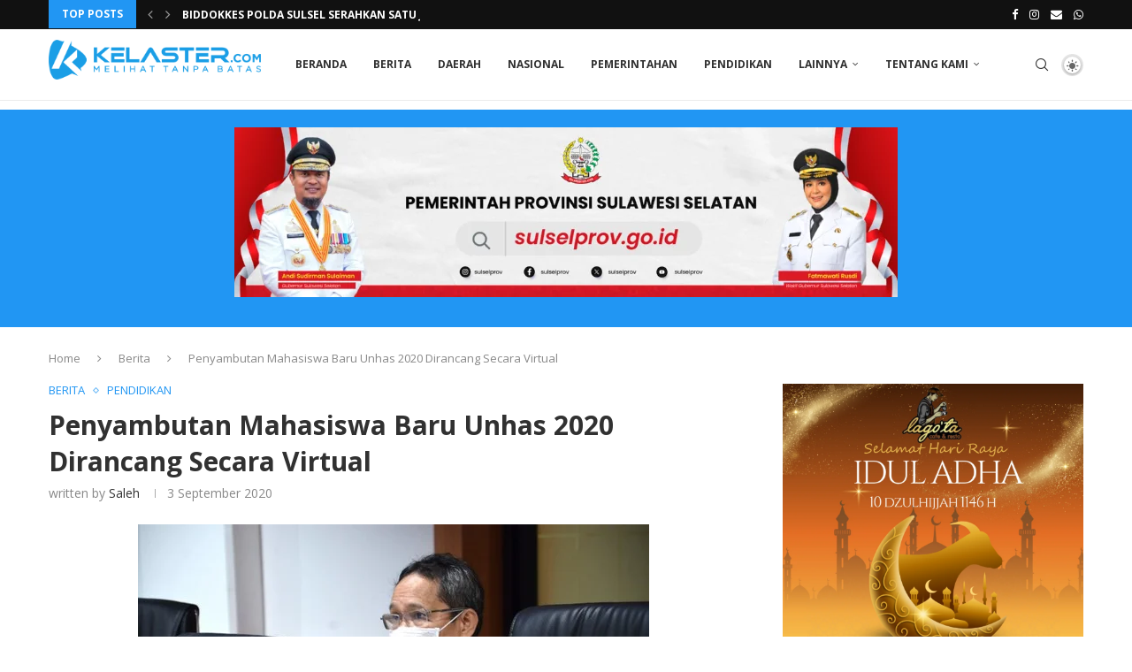

--- FILE ---
content_type: text/html; charset=utf-8
request_url: https://www.google.com/recaptcha/api2/aframe
body_size: 182
content:
<!DOCTYPE HTML><html><head><meta http-equiv="content-type" content="text/html; charset=UTF-8"></head><body><script nonce="nBOfl3zTfa0HSJHH-rGrgg">/** Anti-fraud and anti-abuse applications only. See google.com/recaptcha */ try{var clients={'sodar':'https://pagead2.googlesyndication.com/pagead/sodar?'};window.addEventListener("message",function(a){try{if(a.source===window.parent){var b=JSON.parse(a.data);var c=clients[b['id']];if(c){var d=document.createElement('img');d.src=c+b['params']+'&rc='+(localStorage.getItem("rc::a")?sessionStorage.getItem("rc::b"):"");window.document.body.appendChild(d);sessionStorage.setItem("rc::e",parseInt(sessionStorage.getItem("rc::e")||0)+1);localStorage.setItem("rc::h",'1769058661854');}}}catch(b){}});window.parent.postMessage("_grecaptcha_ready", "*");}catch(b){}</script></body></html>

--- FILE ---
content_type: application/javascript; charset=utf-8
request_url: https://fundingchoicesmessages.google.com/f/AGSKWxVcJfKKos1pyhFmvOX4TGINPfFV_uoIcgYcInA82um-CeQSV-V3XlUEmKCjJsbmh6LKtiWkwrMY7q0P_e1wmAnwLpDU5Ymsfc-AohL0tsjMO-VzqDz5LqYJmq8T-NNzCUUdMGMOgb0U8GvdqC3761WR704FC_AxiK4XhCgWbf6PU6_h1FJAivMvm0t2/__static/ads//adv.html/adbox_/adsponsor.-content-ad-
body_size: -1289
content:
window['bae48592-e78b-46e9-88b0-f0c188914571'] = true;